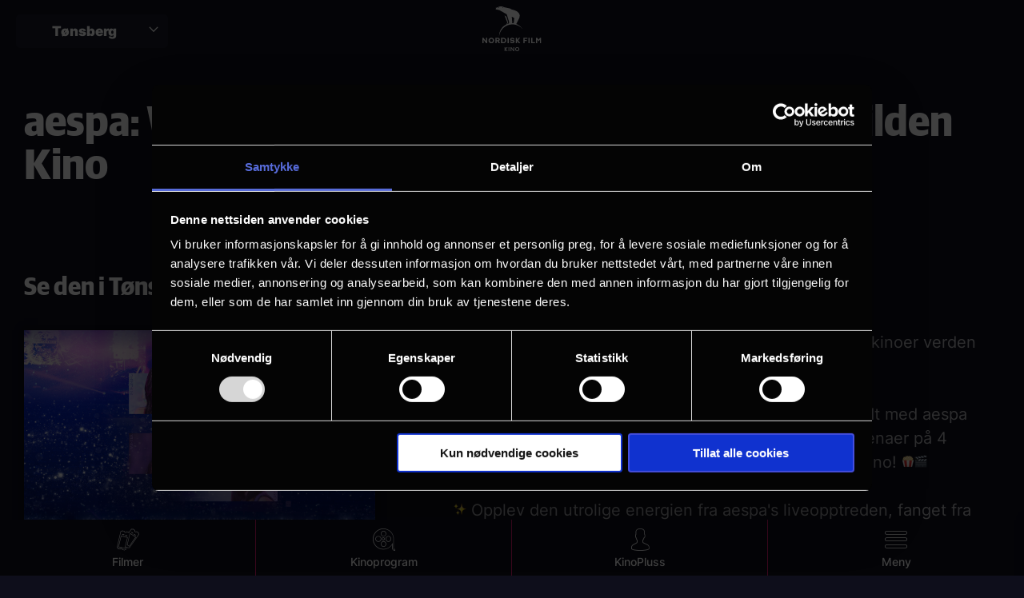

--- FILE ---
content_type: text/html; charset=UTF-8
request_url: https://www.nfkino.no/event/aespa-world-tour-cinemas-vises-i-4dx-kilden-kino?city=tonsberg
body_size: 8601
content:
<!DOCTYPE html>
<html lang="nb" dir="ltr" prefix="og: https://ogp.me/ns#">
  <head>
    <meta charset="utf-8" />
<script type="text/javascript" id="Cookiebot" src="https://consent.cookiebot.com/uc.js" data-cbid="5c26b95b-bc72-42b5-b666-dd8786d86563" async="async"></script>
<script src="/sites/nfkino.no/files/hotjar/hotjar.script.js?t8uypc" type="text/plain" data-cookieconsent="statistics"></script>
<meta name="description" content="aespa&#039;s første konsertfilm eksploderer på lerretet på kinoer verden over! Fra februar til september 2023 reiste aespa jorden rundt med aespa LIVE TOUR 2023 SYN" />
<link rel="image_src" href="https://www.nfkino.no/sites/nfkino.no/files/media-images/2024-03/gmnt-44a71103f4-320899-vst-6606a3b276de3.jpeg" />
<meta property="og:site_name" content="NFkino" />
<meta property="og:title" content="aespa: WORLD TOUR in cinemas | Vises i 4DX | Kilden Kino | NFkino | Tønsberg" />
<meta property="og:description" content="aespa&#039;s første konsertfilm eksploderer på lerretet på kinoer verden over! Fra februar til september 2023 reiste aespa jorden rundt med aespa LIVE TOUR 2023 SYN" />
<meta property="og:image" content="https://www.nfkino.no/sites/nfkino.no/files/media-images/2024-03/gmnt-44a71103f4-320899-vst-6606a3b276de3.jpeg" />
<meta name="Generator" content="Drupal 10 (https://www.drupal.org)" />
<meta name="MobileOptimized" content="width" />
<meta name="HandheldFriendly" content="true" />
<meta name="viewport" content="width=device-width, initial-scale=1.0" />
<meta name="title" content="aespa: WORLD TOUR in cinemas | Vises i 4DX | Kilden Kino | NFkino | Tønsberg" />
<meta property="og:url" content="https://www.nfkino.no/event/aespa-world-tour-cinemas-vises-i-4dx-kilden-kino" />
<link rel="canonical" href="https://www.nfkino.no/event/aespa-world-tour-cinemas-vises-i-4dx-kilden-kino" />
<link rel="icon" href="/themes/custom/nfbionosub/favicon.ico" type="image/vnd.microsoft.icon" />

    <title>aespa: WORLD TOUR in cinemas | Vises i 4DX | Kilden Kino | NFkino</title>
    <link rel="stylesheet" media="all" href="/sites/nfkino.no/files/css/css_rWj0sKZeGCNThHoD8pQ5QKpFQ9EfGUkX8MRZCzsQRxM.css?delta=0&amp;language=nb&amp;theme=nfbionosub&amp;include=[base64]" />
<link rel="stylesheet" media="all" href="/sites/nfkino.no/files/css/css_1kyi9SiZVJL0IAIqaUlgmexvTZ4BU5TgqpnPflro42M.css?delta=1&amp;language=nb&amp;theme=nfbionosub&amp;include=[base64]" />

    <script type="application/json" data-drupal-selector="drupal-settings-json">{"path":{"baseUrl":"\/","scriptPath":null,"pathPrefix":"","currentPath":"node\/6897","currentPathIsAdmin":false,"isFront":false,"currentLanguage":"nb","currentQuery":{"city":"tonsberg"}},"pluralDelimiter":"\u0003","suppressDeprecationErrors":true,"ajaxPageState":{"libraries":"account_modal\/account_modal,chosen\/drupal.chosen,chosen_lib\/chosen.css,city_selector\/city_selector_menu,cookiebot\/cookiebot,cookiebot_extra\/cookiebot_extra.youtube,google_analytics\/google_analytics,google_tag\/gtag,google_tag\/gtag.ajax,google_tag\/gtm,nfbiono\/global-assets,poll\/drupal.poll-links,starterkit_theme\/node,system\/base","theme":"nfbionosub","theme_token":null},"ajaxTrustedUrl":[],"gtm":{"tagId":null,"settings":{"data_layer":"dataLayer","include_classes":false,"allowlist_classes":"","blocklist_classes":"","include_environment":false,"environment_id":"","environment_token":""},"tagIds":["GTM-TWX27R"]},"gtag":{"tagId":"","consentMode":false,"otherIds":[],"events":[],"additionalConfigInfo":[]},"cookiebot":{"message_placeholder_cookieconsent_optout_marketing_show":false,"message_placeholder_cookieconsent_optout_marketing":"\u003Cdiv class=\u0022cookiebot cookieconsent-optout-marketing\u0022\u003E\n\t\u003Cdiv class=\u0022cookieconsent-optout-marketing__inner\u0022\u003E\n\t\t\n\t\u003C\/div\u003E\n\u003C\/div\u003E\n"},"nfkinoGA":{"push":[{"event":"fireEvent","category":"Ecommerce","action":"Details","ecommerce":{"detail":{"products":[{"id":"6897","name":"aespa: WORLD TOUR in cinemas | Vises i 4DX | Kilden Kino","category":"event"}]}},"label":""}]},"siteLogos":[],"citySelector":{"isRedirectToUrlEnabled":false,"excludedCitySlugs":["drammen","honefoss"],"redirectUrl":"https:\/\/nfkino.no"},"chosen":{"selector":"select:not(.vote-form select)","minimum_single":0,"minimum_multiple":10,"minimum_width":200,"use_relative_width":false,"options":{"disable_search":false,"disable_search_threshold":10,"allow_single_deselect":false,"search_contains":false,"placeholder_text_multiple":"Choose some options","placeholder_text_single":"Velg","no_results_text":"No results match","max_shown_results":null,"inherit_select_classes":true}},"user":{"uid":0,"permissionsHash":"48f266f502645587b4694749e1ea10289f4afc838e2fe2ee008ba9072b06666b"}}</script>
<script src="/sites/nfkino.no/files/js/js_wkTo85o8qkIKVt3GkqvHdXeSDYF7sF9wigWZducnLO0.js?scope=header&amp;delta=0&amp;language=nb&amp;theme=nfbionosub&amp;include=[base64]" data-cookieconsent="ignore"></script>
<script src="/modules/contrib/google_tag/js/gtm.js?t8uypc" data-cookieconsent="ignore"></script>
<script src="/modules/contrib/google_tag/js/gtag.js?t8uypc" data-cookieconsent="ignore"></script>
<script src="/sites/nfkino.no/files/js/js_OtdgpEr_WD0ttXsw1xxQRKVHDAgEhpj0_WdTN1Toa8Q.js?scope=header&amp;delta=3&amp;language=nb&amp;theme=nfbionosub&amp;include=[base64]" data-cookieconsent="ignore"></script>
<script src="/modules/custom/cookiebot_extra/js/cookiebot-youtube.js?t8uypc" data-cookieconsent="ignore"></script>

  </head>
  <body class="user-not-logged path-node page-node-type-event loading">
        <a href="#main-content" class="visually-hidden focusable skip-link">
      Skip to main content
    </a>
    <noscript><iframe src="https://www.googletagmanager.com/ns.html?id=GTM-TWX27R"
                  height="0" width="0" style="display:none;visibility:hidden"></iframe></noscript>

      <div class="dialog-off-canvas-main-canvas" data-off-canvas-main-canvas>
    
<div  class="entity-node-canonical layout-container">

  <nav id="menu">
      <div class="region region-menu">
    <nav role="navigation" aria-labelledby="block-mainnavigation-menu" id="block-mainnavigation">
            
  <h2 class="visually-hidden" id="block-mainnavigation-menu">Main navigation</h2>
  

        
              <ul class="menu">
                    <li class="menu-item">
        <a href="/kino/kilden" data-drupal-link-system-path="node/2608">Kinoprogram</a>
              </li>
                <li class="menu-item">
        <a href="/kommende-filmer?city=tonsberg" data-drupal-link-system-path="node/2427">Kommende filmer</a>
              </li>
                <li class="menu-item">
        <a href="/vare-eventer?city=tonsberg" data-drupal-link-system-path="node/1005">Eventer</a>
              </li>
                <li class="menu-item">
        <a href="/unlimited" data-drupal-link-system-path="node/4050">UNLIMITED</a>
              </li>
                <li class="menu-item menu-item--expanded">
        <span class="header-more vertical-menu">Flere valg</span>
                                <ul class="menu">
                    <li class="menu-item menu-item--expanded">
        <span>Spesialvisninger</span>
                                <ul class="menu">
                    <li class="menu-item">
        <a href="/opera?city=tonsberg" data-drupal-link-system-path="node/2979">Opera på kino</a>
              </li>
                <li class="menu-item">
        <a href="/musikk?city=tonsberg" data-drupal-link-system-path="node/5639">Musikk på kino</a>
              </li>
        </ul>
  
              </li>
                <li class="menu-item menu-item--expanded">
        <span>Unike opplevelser</span>
                                <ul class="menu">
                    <li class="menu-item">
        <a href="/side/studentkino?city=tonsberg" data-drupal-link-system-path="node/4380">Studentkino</a>
              </li>
                <li class="menu-item">
        <a href="/4dx?city=tonsberg" data-drupal-link-system-path="node/2579">4DX</a>
              </li>
                <li class="menu-item">
        <a href="/seniorkino?city=tonsberg" data-drupal-link-system-path="node/2655">Seniorkino</a>
              </li>
                <li class="menu-item">
        <a href="/bykinostalgi?city=tonsberg" data-drupal-link-system-path="node/5647">Kinostalgi</a>
              </li>
                <li class="menu-item">
        <a href="/side/kinobursdag-tonsberg?city=tonsberg" data-drupal-link-system-path="node/2901">Kinobursdag</a>
              </li>
                <li class="menu-item">
        <a href="/side/babykino-generell?city=tonsberg" title="Babykino - uspesifisert kino" data-drupal-link-system-path="node/7414">Babykino</a>
              </li>
        </ul>
  
              </li>
                <li class="menu-item menu-item--expanded">
        <span>Annet</span>
                                <ul class="menu">
                    <li class="menu-item">
        <a href="/card-shop?city=tonsberg" data-drupal-link-system-path="node/7789">Gavekort</a>
              </li>
                <li class="menu-item">
        <a href="/unlimited" data-drupal-link-system-path="node/4050">UNLIMITED</a>
              </li>
                <li class="menu-item">
        <a href="/side/skolekino-tonsberg?city=tonsberg" data-drupal-link-system-path="node/2994">Skolekino</a>
              </li>
                <li class="menu-item">
        <a href="/card-shop?city=tonsberg" title="Kjøp kinogavekort" data-drupal-link-system-path="node/7789">Gavekort</a>
              </li>
                <li class="menu-item">
        <a href="https://www.nfkino.no/side/chikkflikk">ChikkFlikk</a>
              </li>
                <li class="menu-item">
        <a href="/side/kinoklubb-filmer?city=tonsberg" data-drupal-link-system-path="node/3092">Kinoklubben</a>
              </li>
        </ul>
  
              </li>
                <li class="menu-item menu-item--expanded">
        <span>Bedrifter</span>
                                <ul class="menu">
                    <li class="menu-item">
        <a href="https://www.mdn.no/kino-reklame">Kinoreklame</a>
              </li>
                <li class="menu-item">
        <a href="/node/2684?city=tonsberg" data-drupal-link-system-path="node/2684">Firmabilletter</a>
              </li>
                <li class="menu-item">
        <a href="https://www.mdn.no/event-konferanse/#next-section">Lei en kinosal</a>
              </li>
                <li class="menu-item">
        <a href="https://www.mdn.no/event-konferanse/#next-section">Bedriftsvisninger</a>
              </li>
        </ul>
  
              </li>
                <li class="menu-item menu-item--expanded">
        <span>Support</span>
                                <ul class="menu">
                    <li class="menu-item">
        <a href="/support?city=tonsberg" data-drupal-link-system-path="node/2613">Kontakt oss</a>
              </li>
                <li class="menu-item">
        <a href="/aldersgrense?city=tonsberg" data-drupal-link-system-path="node/2666">Aldersgrense</a>
              </li>
                <li class="menu-item">
        <a href="/side/ledsager?city=tonsberg" title="Ledsagerbevis på kino" data-drupal-link-system-path="node/7319">Ledsager</a>
              </li>
        </ul>
  
              </li>
        </ul>
  
              </li>
        </ul>
  


  </nav>
<div id="block-city-selector-dropdown-selector" class="block block-city-selector block-city-selector-block">
  
    
      <div class="js-form-item form-item js-form-type-select form-type-select js-form-item- form-item- form-no-label">
        <select id="nkfino-cities-selector-dropdown" class="form-select"><option value="1017"  data-machine-name="arendal">Arendal</option><option value="1007"  data-machine-name="asker">Asker</option><option value="1008"  data-machine-name="askim">Askim</option><option value="1022"  data-machine-name="bergen">Bergen</option><option value="1009"  data-machine-name="drammen">Drammen</option><option value="1018"  data-machine-name="farsund">Farsund</option><option value="1010"  data-machine-name="halden">Halden</option><option value="1011"  data-machine-name="horten">Horten</option><option value="1012"  data-machine-name="honefoss">Hønefoss</option><option value="1019"  data-machine-name="kristiansands">Kristiansand S</option><option value="1001"  data-machine-name="oslo">Oslo</option><option value="2029"  data-machine-name="sarpsborg">Sarpsborg</option><option value="1033"  data-machine-name="tonsberg">Tønsberg</option><option value="1015"  data-machine-name="verdal">Verdal</option></select>
        </div>

  </div>
<div id="block-sitebranding" class="block block-system block-system-branding-block">
  
    
        <a href="https://www.nfkino.no" title="Home" rel="home" class="logo">
  <img src="https://www.nfkino.no/themes/custom/nfbionosub/logo.svg" alt="Home" height="56" />
</a>
      </div>
<nav role="navigation" aria-labelledby="block-useraccountmenu-menu" id="block-useraccountmenu">
            
  <h2 class="visually-hidden" id="block-useraccountmenu-menu">User account menu</h2>
  

        
              <ul class="menu">
                    <li class="menu-item menu-item--expanded">
        <span target="_self" class="account-menu-anon">Kinopluss</span>
                                <ul class="menu">
                    <li class="menu-item">
        <a href="/user/login?city=tonsberg" target="_self" class="user-login use-ajax" data-drupal-link-system-path="user/login" data-dialog-type="modal" data-dialog-options="{&quot;width&quot;:&quot;480&quot;,&quot;height&quot;:&quot;auto&quot;,&quot;dialogClass&quot;:&quot;account-modal account-modal--login&quot;}">Logg inn</a>
              </li>
                <li class="menu-item">
        <a href="/user/register?city=tonsberg" target="_self" data-drupal-link-system-path="user/register">Registrer</a>
              </li>
                <li class="menu-item">
        <a href="/side/mer-om-kinopluss?city=tonsberg" data-drupal-link-system-path="node/2657">Hva er Kinopluss?</a>
              </li>
        </ul>
  
              </li>
                <li class="menu-item menu-item--expanded">
        <span target="_self" class="account-menu-logged">Kinopluss</span>
                                <ul class="menu">
                    <li class="menu-item">
        <a href="/user/login?city=tonsberg" data-drupal-link-system-path="user/login" class="use-ajax" data-dialog-type="modal" data-dialog-options="{&quot;width&quot;:&quot;480&quot;,&quot;height&quot;:&quot;auto&quot;,&quot;dialogClass&quot;:&quot;account-modal account-modal--login&quot;}">Logg inn</a>
              </li>
        </ul>
  
              </li>
        </ul>
  


  </nav>

  </div>

  </nav>

  <nav id="menu-mobile">
    <a href="https://www.nfkino.no" title="Home" rel="home" class="logo">
  <img src="https://www.nfkino.no/themes/custom/nfbionosub/logo.svg" alt="Home" height="56" />
</a>
    <div class="icon-menu-close-mobile">Lukk</div>
      <div class="region region-menu-mobile">
    <nav role="navigation" aria-labelledby="block-mobilemenu-menu" id="block-mobilemenu">
            
  <h2 class="visually-hidden" id="block-mobilemenu-menu">Mobile menu</h2>
  

        
              <ul class="menu">
                    <li class="menu-item">
        <a href="/filmer?city=tonsberg" target="_self" class="icon-tickets" data-drupal-link-system-path="node/2660">Filmer</a>
              </li>
                <li class="menu-item menu-item--expanded">
        <span target="_self" class="icon-bio">Kinoprogram</span>
                                <ul class="menu">
                    <li class="menu-item menu-item--expanded">
        <span target="_self">Oslo kino</span>
                                <ul class="menu">
                    <li class="menu-item">
        <a href="/kinoprogram-oslo" data-drupal-link-system-path="node/3333">Felles kinoprogram</a>
              </li>
                <li class="menu-item">
        <a href="/kino/colosseum" data-drupal-link-system-path="node/1002">Colosseum</a>
              </li>
                <li class="menu-item">
        <a href="/kino/klingenberg" data-drupal-link-system-path="node/2583">Klingenberg</a>
              </li>
                <li class="menu-item">
        <a href="/kino/gimle" data-drupal-link-system-path="node/2581">Gimle</a>
              </li>
                <li class="menu-item">
        <a href="/kino/ringen" data-drupal-link-system-path="node/2439">Ringen</a>
              </li>
                <li class="menu-item">
        <a href="/kino/saga" data-drupal-link-system-path="node/1001">Saga</a>
              </li>
                <li class="menu-item">
        <a href="/kino/symra" data-drupal-link-system-path="node/2590">Symra</a>
              </li>
                <li class="menu-item">
        <a href="/kino/vika" data-drupal-link-system-path="node/2612">Vika</a>
              </li>
        </ul>
  
              </li>
                <li class="menu-item menu-item--expanded">
        <span>Bergen</span>
                                <ul class="menu">
                    <li class="menu-item">
        <a href="/kino/lagunen" data-drupal-link-system-path="node/2594">Lagunen</a>
              </li>
        </ul>
  
              </li>
                <li class="menu-item menu-item--expanded">
        <span>Kinosør</span>
                                <ul class="menu">
                    <li class="menu-item">
        <a href="/kino/arendal" data-drupal-link-system-path="node/2584">Arendal</a>
              </li>
                <li class="menu-item">
        <a href="/kino/farsund" data-drupal-link-system-path="node/2585">Farsund</a>
              </li>
                <li class="menu-item">
        <a href="/kino/kristiansand" data-drupal-link-system-path="node/2588">Kristiansand</a>
              </li>
        </ul>
  
              </li>
                <li class="menu-item menu-item--expanded">
        <span>Drammen</span>
                                <ul class="menu">
                    <li class="menu-item">
        <a href="/kino/drammen-kino?city=drammen" data-drupal-link-query="{&quot;city&quot;:&quot;drammen&quot;}" data-drupal-link-system-path="node/2605">Drammen Kino</a>
              </li>
        </ul>
  
              </li>
                <li class="menu-item menu-item--expanded">
        <span>Trøndelag</span>
                                <ul class="menu">
                    <li class="menu-item">
        <a href="/kino/verdal" data-drupal-link-system-path="node/2611">Verdal</a>
              </li>
        </ul>
  
              </li>
                <li class="menu-item menu-item--expanded">
        <span>Vestfold og Telemark</span>
                                <ul class="menu">
                    <li class="menu-item">
        <a href="/kino/horten" data-drupal-link-system-path="node/2606">Horten</a>
              </li>
                <li class="menu-item">
        <a href="/kino/kilden" data-drupal-link-system-path="node/2608">Kilden</a>
              </li>
        </ul>
  
              </li>
                <li class="menu-item menu-item--expanded">
        <span>Viken</span>
                                <ul class="menu">
                    <li class="menu-item">
        <a href="/kino/asker" data-drupal-link-system-path="node/2591">Asker</a>
              </li>
                <li class="menu-item">
        <a href="/kino/askim" data-drupal-link-system-path="node/2593">Askim</a>
              </li>
                <li class="menu-item">
        <a href="/kino/halden" data-drupal-link-system-path="node/2607">Halden</a>
              </li>
                <li class="menu-item">
        <a href="/kino/honefoss" data-drupal-link-system-path="node/2592">Hønefoss</a>
              </li>
                <li class="menu-item">
        <a href="/kino/sarpsborg" data-drupal-link-system-path="node/5356">Sarpsborg</a>
              </li>
        </ul>
  
              </li>
        </ul>
  
              </li>
                <li class="menu-item menu-item--expanded">
        <span target="_self" class="icon-logedin">KinoPluss</span>
                                <ul class="menu">
                    <li class="menu-item">
        <a href="/user/login?city=tonsberg" target="_self" class="user-login-mobile use-ajax" data-drupal-link-system-path="user/login" data-dialog-type="modal" data-dialog-options="{&quot;width&quot;:&quot;480&quot;,&quot;height&quot;:&quot;auto&quot;,&quot;dialogClass&quot;:&quot;account-modal account-modal--login&quot;}">Logg in</a>
              </li>
                <li class="menu-item">
        <a href="/user/register?city=tonsberg" target="_self" data-drupal-link-system-path="user/register">Register deg</a>
              </li>
                <li class="menu-item">
        <a href="/side/mer-om-kinopluss?city=tonsberg" data-drupal-link-system-path="node/2657">Hva er KinoPluss?</a>
              </li>
        </ul>
  
              </li>
                <li class="menu-item menu-item--expanded">
        <span target="_self" class="icon-login2">Profil</span>
              </li>
                <li class="menu-item menu-item--expanded">
        <span target="_self" class="icon-menu-open-mobile">Meny</span>
                                <ul class="menu">
                    <li class="menu-item">
        <a href="/kommende-filmer?city=tonsberg" data-drupal-link-system-path="node/2427">Kommende filmer</a>
              </li>
                <li class="menu-item">
        <a href="/vare-eventer?city=tonsberg" data-drupal-link-system-path="node/1005">Eventer</a>
              </li>
                <li class="menu-item">
        <a href="/card-shop?city=tonsberg" data-drupal-link-system-path="node/7789">Gavekort</a>
              </li>
                <li class="menu-item">
        <a href="/unlimited" data-drupal-link-system-path="node/4050">UNLIMITED</a>
              </li>
                <li class="menu-item menu-item--expanded">
        <span>Spesialvisninger</span>
                                <ul class="menu">
                    <li class="menu-item">
        <a href="/opera?city=tonsberg" data-drupal-link-system-path="node/2979">Opera på kino</a>
              </li>
                <li class="menu-item">
        <a href="/musikk?city=tonsberg" data-drupal-link-system-path="node/5639">Musikk på kino</a>
              </li>
                <li class="menu-item">
        <a href="/4dx?city=tonsberg" data-drupal-link-system-path="node/2579">4DX</a>
              </li>
        </ul>
  
              </li>
                <li class="menu-item menu-item--expanded">
        <span>Annet</span>
                                <ul class="menu">
                    <li class="menu-item">
        <a href="/babykino?city=tonsberg" data-drupal-link-system-path="node/2596">Babykino</a>
              </li>
                <li class="menu-item">
        <a href="https://www.nfkino.no/side/chikkflikk">ChikkFlikk</a>
              </li>
                <li class="menu-item">
        <a href="/side/kinobursdag-tonsberg?city=tonsberg" data-drupal-link-system-path="node/2901">Kinobursdag</a>
              </li>
                <li class="menu-item">
        <a href="/kinoklubb" data-drupal-link-system-path="node/2907">Kinoklubb</a>
              </li>
                <li class="menu-item">
        <a href="/seniorkino?city=tonsberg" data-drupal-link-system-path="node/2655">Seniorkino</a>
              </li>
                <li class="menu-item">
        <a href="/side/skolekino-tonsberg?city=tonsberg" data-drupal-link-system-path="node/2994">Skolekino</a>
              </li>
        </ul>
  
              </li>
                <li class="menu-item menu-item--expanded">
        <span>Bedrifter</span>
                                <ul class="menu">
                    <li class="menu-item">
        <a href="/kinoreklame" data-drupal-link-system-path="node/2873">Kinoreklame</a>
              </li>
                <li class="menu-item">
        <a href="https://www.mdn.no/event-konferanse/#next-section">Bedriftsvisninger</a>
              </li>
                <li class="menu-item">
        <a href="/node/2684?city=tonsberg" data-drupal-link-system-path="node/2684">Firmabilletter</a>
              </li>
                <li class="menu-item">
        <a href="https://www.mdn.no/event-konferanse/#next-section">Lei en kinosal</a>
              </li>
        </ul>
  
              </li>
                <li class="menu-item menu-item--expanded">
        <span>Support</span>
                                <ul class="menu">
                    <li class="menu-item">
        <a href="/support?city=tonsberg" data-drupal-link-system-path="node/2613">Kontakt oss</a>
              </li>
                <li class="menu-item">
        <a href="/support?city=tonsberg" data-drupal-link-system-path="node/2613">Spørsmål og svar</a>
              </li>
                <li class="menu-item">
        <a href="/aldersgrense?city=tonsberg" data-drupal-link-system-path="node/2666">Aldersgrense</a>
              </li>
                <li class="menu-item">
        <a href="/side/ledsager?city=tonsberg" title="Ledsagerbevis på kino" data-drupal-link-system-path="node/7319">Ledsager</a>
              </li>
        </ul>
  
              </li>
        </ul>
  
              </li>
        </ul>
  


  </nav>

  </div>

  </nav>

  
  
  
  

  <main role="main">
    <a id="main-content" tabindex="-1"></a>
    <div class="layout-content">
      
        <div class="region region-highlighted">
    <div data-drupal-messages-fallback class="hidden"></div>

  </div>

        <div class="region region-content">
    <div id="block-mainpagecontent" class="block block-system block-system-main-block">
  
    
      

<article class="node node--type-event node--view-mode-full">

  
  <div class="node__content">

    
      <h1 class="node-title">
        <span class="field field--name-title field--type-string field--label-hidden">aespa: WORLD TOUR in cinemas | Vises i 4DX | Kilden Kino</span>

      </h1>
    
          <h2 class="node-title-city">
          <span>
            Se den i Tønsberg
          </span>
      </h2>
                      <div class="col1">
        
            <div class="field field--name-field-image field--type-entity-reference field--label-hidden field__item">  <img loading="lazy" src="/sites/nfkino.no/files/styles/content_full/public/media-images/2024-03/gmnt-44a71103f4-320899-vst-6606a3b276de3.jpeg?itok=_jStBQOY" width="1390" height="782" alt="aespa" />


</div>
      
              </div>
    
    <div class="col2">
      
            <div class="field field--name-body field--type-text-with-summary field--label-hidden field__item"><p><span><img src="/sites/nfkino.no/files/inline-images/gmnt-2f30e61b7a-320899-vst-6616936c701fc.png" data-entity-uuid="03a2e91e-2df0-4b96-ac28-74f056d80cf5" data-entity-type="file" alt="🎶" width="16" height="16" loading="lazy" /> aespa's første konsertfilm eksploderer på lerretet på kinoer verden over! <img src="/sites/nfkino.no/files/inline-images/gmnt-1c549a3597-320899-vst-6616936c70262.png" data-entity-uuid="a69c476a-63f6-458f-b100-95374183d922" data-entity-type="file" alt="🎥" width="16" height="16" loading="lazy" /><img src="/sites/nfkino.no/files/inline-images/gmnt-f1cf994d53-320899-vst-6616936c70008.png" data-entity-uuid="7290bca6-db5c-42ba-9894-523b5f278dac" data-entity-type="file" alt="💥" width="16" height="16" loading="lazy" /></span></p>
<p><span>Fra februar til september 2023 reiste aespa jorden rundt med aespa LIVE TOUR 2023 SYNK: HYPER LINE, og besøkte 21 arenaer på 4 kontinenter. Møt dem igjen i aespa: WORLD TOUR på kino! <img src="/sites/nfkino.no/files/inline-images/gmnt-87697cfd00-320899-vst-6616936c74051.png" data-entity-uuid="5a508f57-46a4-4da2-b62d-44b277f578c7" data-entity-type="file" alt="🍿" width="16" height="16" loading="lazy" /><img src="/sites/nfkino.no/files/inline-images/gmnt-6cfdd80e83-320899-vst-6616936c71ffa.png" data-entity-uuid="877a3a7e-9353-4a1c-88e1-64e73d8ea3c8" data-entity-type="file" alt="🎬" width="16" height="16" loading="lazy" /></span></p>
<p><span><img src="/sites/nfkino.no/files/inline-images/gmnt-3c71f12509-320899-vst-6616936c9fa25.png" data-entity-uuid="683e547b-2281-4ac5-9a84-58cfbe46d6d2" data-entity-type="file" alt="✨" width="16" height="16" loading="lazy" /> Opplev den utrolige energien fra aespa's liveopptreden, fanget fra deres elektrifiserende show på Londons O2 Arena. <img src="/sites/nfkino.no/files/inline-images/gmnt-b3e2f0370e-320899-vst-6616936c9f5f7.png" data-entity-uuid="a4ad79a4-b68f-4820-ad8a-5c4f8b89c000" data-entity-type="file" alt="🇬🇧" width="16" height="16" loading="lazy" /> Med dristige koreografier og fengslende vokal, leverer de fanfavoritter som ‘Next Level’, ‘Savage’, ‘Girls’, ‘Spicy’ og ‘Black Mamba’. </span></p>
<p><span>Dykk dypere inn i hver av deres opptredener, supplert med eksklusive intervjuer, og få et snev av hva som skjer bak kulissene. <img src="/sites/nfkino.no/files/inline-images/gmnt-0df177154c-320899-vst-6616936ca244e.png" data-entity-uuid="c3320d74-6e80-4049-8a28-75320d2b3fdd" data-entity-type="file" alt="🌟" width="16" height="16" loading="lazy" /></span></p>
<p><span><img src="/sites/nfkino.no/files/inline-images/gmnt-d15b079b89-320899-vst-6616936c9fbe4.png" data-entity-uuid="0caebec7-9f64-4bdc-ad80-52fc48b02ea3" data-entity-type="file" alt="✊" width="16" height="16" loading="lazy" /> Med over 2,8 milliarder YouTube-visninger på NEXT LEVEL MV og banebrytende opptredener på scenen, har KARINA, GISELLE, WINTER, og NINGNING raskt etablert seg som utrolige talenter på og utenfor skjermen. <img src="/sites/nfkino.no/files/inline-images/gmnt-783a392fb4-320899-vst-6616936cb52ef.png" data-entity-uuid="51632776-d139-4055-adf1-6af5edb1ada8" data-entity-type="file" alt="🎵" width="16" height="16" loading="lazy" /></span></p>
<p><span>Gå ikke glipp av denne feiringen av musikk og talent som fanger lidenskapen i aespa's reise så langt! <img src="/sites/nfkino.no/files/inline-images/gmnt-d3fe876ae5-320899-vst-6616936cb538d.png" data-entity-uuid="a6e2e0b4-400f-4819-97cf-aedd068f1200" data-entity-type="file" alt="🎉" width="16" height="16" loading="lazy" /><img src="/sites/nfkino.no/files/inline-images/gmnt-9885463892-320899-vst-6616936ccf051.png" data-entity-uuid="6b790a88-79dd-4646-990c-c02b6668e9cd" data-entity-type="file" alt="💖" width="16" height="16" loading="lazy" /></span></p>
<p><span>Opplev alt dette og mer i 4DX på Kilden kino! <img src="/sites/nfkino.no/files/inline-images/gmnt-42b952bbd0-320899-vst-6616936cce4d7.png" data-entity-uuid="a237e9f3-5dcb-4d7c-a86d-0f5d407eacb3" data-entity-type="file" alt="🎦" width="16" height="16" loading="lazy" /></span><br /> </p>
<p><span>Møt opp, forvent stort, og bli deltaker i aespa's eventyr.</span></p>
</div>
      
    </div>
  </div>

  

  <div class="related-events"><h2>Aktuelle eventer</h2><div class="item-list"><ul><li>
            <div class="content-wrapper">

<article data-nid="8404" class="node node--type-event node--view-mode-teaser">

  <div class="node-image-wrapper">
    <a href="/event/ballett-pa-kino-giselle-3-mars?city=tonsberg" rel="bookmark">
            <div class="field field--name-field-image field--type-entity-reference field--label-hidden field__item">  <img loading="lazy" src="/sites/nfkino.no/files/styles/teaser/public/media-images/2025-06/gmnt-a2aba55510-11157-vst-685a901454348.png?itok=AqIJ8HRW" width="495" height="278" alt="giselle" />


</div>
      </a>
  </div>

  <div class="node-content-wrapper">

    
          <h2>
        <a href="/event/ballett-pa-kino-giselle-3-mars?city=tonsberg" rel="bookmark"><span class="field field--name-title field--type-string field--label-hidden">Ballett på kino | Giselle | 3. mars</span>
</a>
      </h2>
        

    <div class="node__content">
      <a href="/event/ballett-pa-kino-giselle-3-mars?city=tonsberg" rel="bookmark">
                  
            <div class="field field--name-field-short-description field--type-text-long field--label-hidden field__item"><p>Se balletten Giselle LIVE på Gimle, Lagunen og Kilden Kino den 3. mars!</p>
</div>
      
              </a>
    </div>
  </div>

  <div class="hidden">
        

  <time datetime="2025-06-24T12:00:00Z">24 juni - 3 mars</time>


  </div>

</article>
</div>
          </li><li>
            <div class="content-wrapper">

<article data-nid="8403" class="node node--type-event node--view-mode-teaser">

  <div class="node-image-wrapper">
    <a href="/event/ballett-pa-kino-woolf-works-9-feb?city=tonsberg" rel="bookmark">
            <div class="field field--name-field-image field--type-entity-reference field--label-hidden field__item">  <img loading="lazy" src="/sites/nfkino.no/files/styles/teaser/public/media-images/2025-06/gmnt-b1cb2402fe-11157-vst-685a8e92185f3.jpeg?itok=hjsb2DNQ" width="495" height="278" alt="woolf works" />


</div>
      </a>
  </div>

  <div class="node-content-wrapper">

    
          <h2>
        <a href="/event/ballett-pa-kino-woolf-works-9-feb?city=tonsberg" rel="bookmark"><span class="field field--name-title field--type-string field--label-hidden">Ballett på kino | Woolf Works | 9. feb</span>
</a>
      </h2>
        

    <div class="node__content">
      <a href="/event/ballett-pa-kino-woolf-works-9-feb?city=tonsberg" rel="bookmark">
                  
            <div class="field field--name-field-short-description field--type-text-long field--label-hidden field__item"><p>Se balletten Woolf Works LIVE på Gimle, Lagunen og Kilden Kino den 9. februar!</p>
</div>
      
              </a>
    </div>
  </div>

  <div class="hidden">
        

  <time datetime="2025-06-24T12:00:00Z">24 juni - 9 februar</time>


  </div>

</article>
</div>
          </li><li>
            <div class="content-wrapper">

<article data-nid="8711" class="node node--type-event node--view-mode-teaser">

  <div class="node-image-wrapper">
    <a href="/event/met-opera-cinderella-1402-203-gimle-kilden-lagunen-asker-og-drammen?city=tonsberg" rel="bookmark">
            <div class="field field--name-field-image field--type-entity-reference field--label-hidden field__item">  <img loading="lazy" src="/sites/nfkino.no/files/styles/teaser/public/media-images/2025-09/gmnt-ec5c57a94c-320899-vst-68d3c26daac8e.jpeg?itok=dIpK_131" width="495" height="278" alt="cinderella" />


</div>
      </a>
  </div>

  <div class="node-content-wrapper">

    
          <h2>
        <a href="/event/met-opera-cinderella-1402-203-gimle-kilden-lagunen-asker-og-drammen?city=tonsberg" rel="bookmark"><span class="field field--name-title field--type-string field--label-hidden">The Met Opera | Cinderella | 14.02 &amp; 2.03 | Gimle, Kilden, Lagunen, Asker og Drammen</span>
</a>
      </h2>
        

    <div class="node__content">
      <a href="/event/met-opera-cinderella-1402-203-gimle-kilden-lagunen-asker-og-drammen?city=tonsberg" rel="bookmark">
                  
            <div class="field field--name-field-short-description field--type-text-long field--label-hidden field__item"><p><strong>The Met Opera presenterer Cinderella ✨</strong></p>
<p> </p>
</div>
      
              </a>
    </div>
  </div>

  <div class="hidden">
        

  <time datetime="2025-09-24T12:00:00Z">24 september - 2 mars</time>


  </div>

</article>
</div>
          </li><li>
            <div class="content-wrapper">

<article data-nid="8713" class="node node--type-event node--view-mode-teaser">

  <div class="node-image-wrapper">
    <a href="/event/met-opera-eugene-onegin-25-185-gimle-kilden-lagunen-asker-og-drammen?city=tonsberg" rel="bookmark">
            <div class="field field--name-field-image field--type-entity-reference field--label-hidden field__item">  <img loading="lazy" src="/sites/nfkino.no/files/styles/teaser/public/media-images/2025-09/gmnt-95cba2e419-320899-vst-68d3c6b405e6b.jpeg?itok=2f28nomZ" width="495" height="278" alt="EUGENE" />


</div>
      </a>
  </div>

  <div class="node-content-wrapper">

    
          <h2>
        <a href="/event/met-opera-eugene-onegin-25-185-gimle-kilden-lagunen-asker-og-drammen?city=tonsberg" rel="bookmark"><span class="field field--name-title field--type-string field--label-hidden">The Met Opera | Eugene Onegin | 2.5 &amp; 18.5 | Gimle, Kilden, Lagunen, Asker og Drammen</span>
</a>
      </h2>
        

    <div class="node__content">
      <a href="/event/met-opera-eugene-onegin-25-185-gimle-kilden-lagunen-asker-og-drammen?city=tonsberg" rel="bookmark">
                  
            <div class="field field--name-field-short-description field--type-text-long field--label-hidden field__item"><p>The Met Opera presenterer Eugene Onegin ✨</p>
<p> </p>
</div>
      
              </a>
    </div>
  </div>

  <div class="hidden">
        

  <time datetime="2025-09-24T12:00:00Z">24 september - 18 mai</time>


  </div>

</article>
</div>
          </li><li>
            <div class="content-wrapper">

<article data-nid="8710" class="node node--type-event node--view-mode-teaser">

  <div class="node-image-wrapper">
    <a href="/event/met-opera-i-puritani-1001-2601-gimle-kilden-lagunen-asker-og-drammen?city=tonsberg" rel="bookmark">
            <div class="field field--name-field-image field--type-entity-reference field--label-hidden field__item">  <img loading="lazy" src="/sites/nfkino.no/files/styles/teaser/public/media-images/2025-09/gmnt-5d204c2dc8-320899-vst-68d3c063ec65e.jpeg?itok=KPdWxOAi" width="495" height="278" alt="puritani" />


</div>
      </a>
  </div>

  <div class="node-content-wrapper">

    
          <h2>
        <a href="/event/met-opera-i-puritani-1001-2601-gimle-kilden-lagunen-asker-og-drammen?city=tonsberg" rel="bookmark"><span class="field field--name-title field--type-string field--label-hidden">The Met Opera | I Puritani | 10.01 &amp; 26.01 | Gimle, Kilden, Lagunen, Asker og Drammen</span>
</a>
      </h2>
        

    <div class="node__content">
      <a href="/event/met-opera-i-puritani-1001-2601-gimle-kilden-lagunen-asker-og-drammen?city=tonsberg" rel="bookmark">
                  
            <div class="field field--name-field-short-description field--type-text-long field--label-hidden field__item"><p><strong>The Met Opera presenterer </strong><span><strong>I Puritani ✨</strong></span></p>
<p> </p>
</div>
      
              </a>
    </div>
  </div>

  <div class="hidden">
        

  <time datetime="2025-09-24T12:00:00Z">24 september - 26 Januar</time>


  </div>

</article>
</div>
          </li><li>
            <div class="content-wrapper">

<article data-nid="8712" class="node node--type-event node--view-mode-teaser">

  <div class="node-image-wrapper">
    <a href="/event/met-opera-tristan-und-isolde-2103-64-gimle-kilden-lagunen-asker-og-drammen?city=tonsberg" rel="bookmark">
            <div class="field field--name-field-image field--type-entity-reference field--label-hidden field__item">  <img loading="lazy" src="/sites/nfkino.no/files/styles/teaser/public/media-images/2025-09/gmnt-0bd6963503-320899-vst-68d3c60cd3081.jpeg?itok=etQxn-xM" width="495" height="278" alt="tristanisolde" />


</div>
      </a>
  </div>

  <div class="node-content-wrapper">

    
          <h2>
        <a href="/event/met-opera-tristan-und-isolde-2103-64-gimle-kilden-lagunen-asker-og-drammen?city=tonsberg" rel="bookmark"><span class="field field--name-title field--type-string field--label-hidden">The Met Opera | Tristan und Isolde | 21.03 &amp; 6.4 | Gimle, Kilden, Lagunen, Asker og Drammen</span>
</a>
      </h2>
        

    <div class="node__content">
      <a href="/event/met-opera-tristan-und-isolde-2103-64-gimle-kilden-lagunen-asker-og-drammen?city=tonsberg" rel="bookmark">
                  
            <div class="field field--name-field-short-description field--type-text-long field--label-hidden field__item"><p><strong>The Met Opera presenterer Tristan und Isolde ✨</strong></p>
<p> </p>
</div>
      
              </a>
    </div>
  </div>

  <div class="hidden">
        

  <time datetime="2025-09-24T12:00:00Z">24 september - 6 april</time>


  </div>

</article>
</div>
          </li></ul></div></div>
</article>

  </div>

  </div>

      
    </div>
  </main>


      <footer class="footer">
        <div class="region region-footer">
    <nav role="navigation" aria-labelledby="block-footerlogos-menu" id="block-footerlogos">
            
  <h2 class="visually-hidden" id="block-footerlogos-menu">Footer logos</h2>
  

        
              <ul class="menu">
                    <li class="menu-item">
        <a href="http://www.egmont.com/" target="_self" class="egmont-logo">Egmont</a>
              </li>
                <li class="menu-item">
        <a href="https://www.europa-cinemas.org/en" class="europa-cinemas">Europe Cinemas</a>
              </li>
        </ul>
  


  </nav>
<nav role="navigation" aria-labelledby="block-footer-menu" id="block-footer">
            
  <h2 class="visually-hidden" id="block-footer-menu">Footer</h2>
  

        
              <ul class="menu">
                    <li class="menu-item menu-item--expanded">
        <span>Om NFKINO</span>
                                <ul class="menu">
                    <li class="menu-item">
        <a href="/side/om-nordisk-film-kino?city=tonsberg" data-drupal-link-system-path="node/2717">Om oss</a>
              </li>
                <li class="menu-item">
        <a href="/support?city=tonsberg" data-drupal-link-system-path="node/2613">Spørsmål og svar</a>
              </li>
                <li class="menu-item">
        <a href="https://nfkino.mojob.io/">Ledige stillinger</a>
              </li>
                <li class="menu-item">
        <a href="/kjopsbetingelser?city=tonsberg" data-drupal-link-system-path="node/2667">Kjøpsbetingelser</a>
              </li>
                <li class="menu-item">
        <a href="/side/aktsomhetsvurdering-2023?city=tonsberg" data-drupal-link-system-path="node/6033">Samfunnsansvar</a>
              </li>
                <li class="menu-item">
        <a href="/personvern?city=tonsberg" data-drupal-link-system-path="node/2668">Personvern</a>
              </li>
                <li class="menu-item">
        <a href="/cookiepolicy?city=tonsberg" data-drupal-link-system-path="node/2680">Cookiepolicy</a>
              </li>
        </ul>
  
              </li>
                <li class="menu-item menu-item--expanded">
        <span target="_self">Annet</span>
                                <ul class="menu">
                    <li class="menu-item">
        <a href="/kommende-filmer?city=tonsberg" data-drupal-link-system-path="node/2427">Hva kommer?</a>
              </li>
                <li class="menu-item">
        <a href="/vare-eventer?city=tonsberg" data-drupal-link-system-path="node/1005">Eventer</a>
              </li>
                <li class="menu-item">
        <a href="/presse?city=tonsberg" data-drupal-link-system-path="node/3335">Presse</a>
              </li>
                <li class="menu-item">
        <a href="/nfkino-app?city=tonsberg" data-drupal-link-system-path="node/2656">NFkino-appen</a>
              </li>
        </ul>
  
              </li>
                <li class="menu-item menu-item--expanded">
        <span target="_self">Kinopluss</span>
                                <ul class="menu">
                    <li class="menu-item">
        <a href="/user/register?city=tonsberg" data-drupal-link-system-path="user/register">Bli medlem</a>
              </li>
                <li class="menu-item">
        <a href="/side/mer-om-kinopluss?city=tonsberg" data-drupal-link-system-path="node/2657">Om Kinopluss</a>
              </li>
                <li class="menu-item">
        <a href="/medlemsvilkar-kinopluss-unlimited" data-drupal-link-system-path="node/4201">Medlemsvilkår</a>
              </li>
        </ul>
  
              </li>
                <li class="menu-item menu-item--expanded">
        <span target="_self">Følg oss</span>
                                <ul class="menu">
                    <li class="menu-item">
        <a href="https://www.facebook.com/NordiskFilmKino/" target="_self" class="icon-facebook-redesign">Facebook</a>
              </li>
                <li class="menu-item">
        <a href="https://www.instagram.com/nordiskfilmkino/" target="_self" class="icon-instagram-redesign">Instagram</a>
              </li>
                <li class="menu-item">
        <a href="https://www.snapchat.com/add/nordiskfilmkino" target="_self" class="icon-snapchat-redesign">Snapchat</a>
              </li>
        </ul>
  
              </li>
        </ul>
  


  </nav>

  </div>

      
    </footer>
  
</div>
  </div>

    
    <script src="/sites/nfkino.no/files/js/js_ZyHLJe0Kh810nHmCuMO9x-LNFi1bmoBi_VZC7RyvCzI.js?scope=footer&amp;delta=0&amp;language=nb&amp;theme=nfbionosub&amp;include=[base64]" data-cookieconsent="ignore"></script>
<script src="/modules/contrib/cookiebot/js/cookiebot.js?t8uypc" data-cookieconsent="ignore"></script>
<script src="/sites/nfkino.no/files/js/js_2DCIEahw1fgWufMeWL6Rzq_ISMpKNN76H-BgqjA53HU.js?scope=footer&amp;delta=2&amp;language=nb&amp;theme=nfbionosub&amp;include=[base64]" data-cookieconsent="ignore"></script>

  </body>
</html>


--- FILE ---
content_type: application/x-javascript
request_url: https://nordisk.slgnt.eu/optiext/webtracker.dll
body_size: 4667
content:
var sim_mode = "sim_I";
function sim_mk(sim_a,sim_b)
{
	sim_a=""+sim_a;
	while (sim_a.length < sim_b)
	    sim_a = "0" + sim_a;
	return sim_a;
}
function ma_track()
{
	// pass cookie
    sim_cookies = document.cookie.split(';');
    var sim_PC = "";
    var sim_TC = "";
    var sim_CNT = 0;
    var sim_DIR = 0;

    sim_snd = 0;
    sim_ident = 0;
    sim_urlp = "";
    // add url
    //The origin property is not supported in Opera version 12 (and earlier) + IE versions
    if (!window.location.origin) { window.location.origin = window.location.protocol + "//" + window.location.hostname + (window.location.port ? ':' + window.location.port : ''); }

    var current_url = window.location.origin + window.location.pathname + window.location.search

    sim_params = current_url.split('?');
    sim_domainstr = sim_params[0];
	sim_domainstr = sim_domainstr.replace("http://", "");
	sim_domainstr = sim_domainstr.replace("https://", "");
	sim_domainstr = sim_domainstr.replace(":", "");
	sim_domainstr = sim_domainstr.split("/")[0];
	sim_dots = sim_domainstr.split(".");

	sim_domainstr = "";
	for (sim_s = sim_dots.length - 1; sim_s >= 0; sim_s--)
	{
	    if (0 && sim_domainstr.length > 7)
			break;
	    if (sim_domainstr != "")
	        sim_domainstr = sim_dots[sim_s] + "." + sim_domainstr;
		else
		    sim_domainstr = sim_dots[sim_s];		
	}



    if (sim_params[1])
	{
	    sim_pset = sim_params[1].split('&');
	    for (i = 0; i < sim_pset.length; i++)
		{
		    sim_kv = sim_pset[i].split('=');
		    if (sim_kv[0] == "m_i")
			{
			    sim_urlp = sim_urlp + "sim_I=" + sim_kv[1] + "&";
			    document.cookie = "m_dir=1;path=/;domain=" + sim_domainstr + ";";
			    sim_snd = 1;
			    sim_ident = 1;
			    sim_DIR = 1;
				break;
			}
		}	 
	}

    for (sim_c = 0; sim_c < sim_cookies.length; sim_c++)
	{
	    sim_trcookie = sim_cookies[sim_c].split('=');
	    if (sim_trcookie.length > 1)
		{
		    sim_trcookie[0] = sim_trcookie[0].replace(' ', '')
		    sim_trcookie[1] = sim_trcookie[1].replace(' ', '')
		    if (sim_trcookie[0] == "m_trk")
			{
			    sim_PC = sim_trcookie[1];
			    sim_ident = 1;
			    if (sim_mode == "sim_I")
				    sim_snd = 1;

			    sim_urlp = sim_urlp + "sim_PC=" + encodeURIComponent(sim_PC) + "&";
			}
            if (sim_trcookie[0] == "m_ses")
			{
			    sim_TC = sim_trcookie[1];
			}
			if (sim_trcookie[0] == "m_cnt")
			{
			    sim_CNT = sim_trcookie[1];
			    sim_CNT = (Number(sim_CNT) + 1);
			}
			if (sim_trcookie[0] == "m_dir")
			{
			    sim_DIR = 1;
			}
		}
	}

    sim_urlp = sim_urlp + "sim_D=" + encodeURIComponent(sim_DIR) + "&";
    sim_urlp = sim_urlp + "sim_DM=" + encodeURIComponent(sim_domainstr) + "&";




    if (sim_TC == "")
	{
	    sim_d = new Date();
	    sim_TC = sim_mk(sim_d.getFullYear(), 4) + sim_mk(sim_d.getMonth() + 1, 2) + sim_mk(sim_d.getDate(), 2) + sim_mk(sim_d.getHours(), 2) + sim_mk(sim_d.getMinutes(), 2) + sim_mk(sim_d.getSeconds(), 2)
	    document.cookie = "m_ses=" + sim_TC + ";path=/;domain=" + sim_domainstr + ";";			
	};
	document.cookie = "m_cnt=" + sim_CNT + ";path=/;domain=" + sim_domainstr + ";";
	sim_urlp = sim_urlp + "sim_TC=" + encodeURIComponent(sim_TC) + "&sim_CN=" + sim_CNT + "&";


	// add parameters
	for (i=0; i<arguments.length; i++)
	{
	    if (sim_mode == "sim_V" || (sim_ident == 1 && sim_mode == "sim_IV"))
	        sim_snd = 1;
	    sim_urlp += "P" + (i) + "=" + encodeURIComponent(arguments[i]) + "&";   // no sim_P here, because P is for the parameters
	}

	// add random code
	sim_urlp += "sim_R=" + ("" + Math.random()).substring(3);

	if (sim_mode == "sim_A")
		sim_snd=1;
	// request
	if (sim_snd == 1) {
	    window.trackerLoaded = true; // push trackdata once per request
	    var sim_headSection = document.getElementsByTagName("head")[0];
	    var sim_baseUrl = "https://nordisk.slgnt.eu/optiext/webtracker.dll";
	    sim_baseUrl = location.protocol + sim_baseUrl.substring(sim_baseUrl.indexOf("//"));
	    var sim_wtScript = document.createElement("script");
	    sim_wtScript.type = "text/javascript";
	    sim_wtScript.src = sim_baseUrl + "?sim_A=T&" + sim_urlp;
	    sim_headSection.appendChild(sim_wtScript);
    }

};

(function () {
    if (typeof trackdata !=="undefined" && trackdata instanceof Array && (typeof trackerLoaded === "undefined" || trackerLoaded === false)) {
        ma_track.apply(null, trackdata);
    }
    if (typeof webtrackerCallback == 'function') { 
		webtrackerCallback(); 
	}
})();